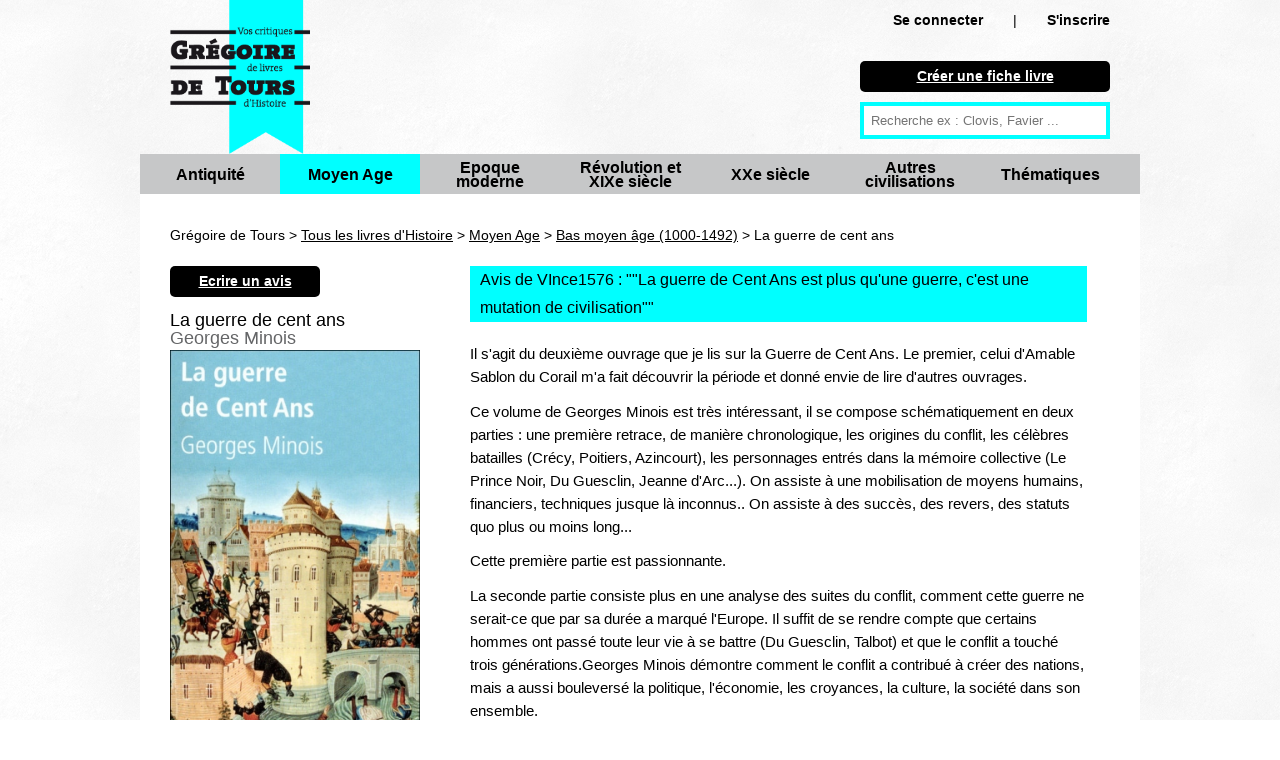

--- FILE ---
content_type: text/html; charset=UTF-8
request_url: https://www.gregoiredetours.fr/moyen-age/bas-moyen-age/georges-minois-la-guerre-de-cent-ans/
body_size: 7403
content:
<!doctype html>
<!--[if lte IE 7]> <html class="no-js ie67 ie678" lang="fr"> <![endif]-->
<!--[if IE 8]> <html class="no-js ie8 ie678" lang="fr"> <![endif]-->
<!--[if IE 9]> <html class="no-js ie9" lang="fr"> <![endif]-->
<!--[if gt IE 9]> <!--><html class="no-js" lang="fr"> <!--<![endif]-->
<head>
		<meta charset="UTF-8">
		<!--[if IE]><meta http-equiv="X-UA-Compatible" content="IE=edge"><![endif]-->
		<link href="/img/favicon.ico" rel="icon" />
		<meta name="viewport" content="initial-scale=1.0" />
		<meta http-equiv="Content-Type" content="text/html; charset=UTF-8" />
				<meta name="application-name" content="Grégoire de Tours"/>
		
		<title>La guerre de cent ans, de Georges Minois : 2 avis et résumés critiques de lecteurs</title><meta name="description" content="critique de Bellabre : La guerre de Cent Ans est un sujet passionnant. Il n&#039;en demeure pas moins qu&#039;elle n&#039;a pas touché que le royaume de France et celui d&#039;Anglete ...">
<meta name="" content="PREPEND">		
<link href="/css/knacss.css" media="all" rel="stylesheet" type="text/css" />
<link href="/css/styles.css" media="all" rel="stylesheet" type="text/css" />
<link href="/img/favicon.ico" rel="shortcut icon" type="image/vnd.microsoft.icon" />              

                <!--[if lt IE 9]><script type="text/javascript" src="/js/html5.js"></script><![endif]-->
<script type="text/javascript" src="/js/jquery.min.js"></script>
<script type="text/javascript" src="/js/bookdetails.js"></script>                                      
<script>
  (function(i,s,o,g,r,a,m){i['GoogleAnalyticsObject']=r;i[r]=i[r]||function(){
  (i[r].q=i[r].q||[]).push(arguments)},i[r].l=1*new Date();a=s.createElement(o),
  m=s.getElementsByTagName(o)[0];a.async=1;a.src=g;m.parentNode.insertBefore(a,m)
  })(window,document,'script','//www.google-analytics.com/analytics.js','ga');

  ga('create', 'UA-46068059-1', 'gregoiredetours.fr');
  ga('send', 'pageview');
</script>             
                      
                                      
</head>

<body>

<div id="fb-root"></div>
<script>(function(d, s, id) {
  var js, fjs = d.getElementsByTagName(s)[0];
  if (d.getElementById(id)) return;
  js = d.createElement(s); js.id = id;
  js.src = "//connect.facebook.net/en_US/all.js#xfbml=1";
  fjs.parentNode.insertBefore(js, fjs);
}(document, 'script', 'facebook-jssdk'));</script>

	<header id="header" role="banner" class="line mw1000p center">
		<a class="left mrm mll" href="/" title="retour à la page d'accueil">
			<img class="w140p mw100p" src="/img/logo_gdt.png" alt="Grégoire de Tours : vos critiques de livres d'Histoire" />
		</a>
		<div class="mod right w25 mrl mts mbs novisited mobnmt"> 			<div class="ofs txtright">
				<span class="strong"><a rel="nofollow" class="txtblack nodecoration nowrap" href="/connexion/">Se connecter</a></span><span class="mll mrl">|</span><span class="strong"><a rel="nofollow" class="txtblack nodecoration " href="/creer-un-compte/">S'inscrire</a></span>        	</div>
        				
        	<nav id="mobilenavigation" style="display:none;">
				<ul>
			  
			  <li><a rel="nofollow" href="/connexion/">Se connecter</a></li><li><a rel="nofollow" href="/creer-un-compte/">S'inscrire</a></li>				<li><a href="/nouvelle-fiche-livre/">Créer une fiche livre</a></li>
			  	<li class="">
	        		<a title="Antiquité" href="/livres-histoire/antiquite/">Antiquité</a>
        		</li>
        		<li class="strong">
	        		<a title="Moyen Age" href="/livres-histoire/moyen-age/">Moyen Age</a>
        		</li>
        		<li class="">
	        		<a title="Epoque moderne" href="/livres-histoire/epoque-moderne/">Epoque moderne</a>
        		</li>
        		<li class="">
	        		<a title="Révolution et XIXe siècle" href="/livres-histoire/revolution-xixe-siecle/">Révolution et XIXe siècle</a>
        		</li>
        		<li class="">
	        		<a title="XXe siècle" href="/livres-histoire/xxe-siecle/">XXe siècle</a>
        		</li>
        		<li class="">
	        		<a title="Autres civilisations" href="/livres-histoire/autres-civilisations/">Autres civilisations </a>
        		</li>
        		<li class="">
	        		<a title="Thématiques" href="/livres-histoire/thematiques/">Thématiques</a>
        		</li>
			  
			  </ul>
			</nav>
			
			<div class="mtl ofs">
				<p class="black rounded pa5 plm prm mbs txtcenter">
			    	<a class="txtwhite strong" href="/nouvelle-fiche-livre/">
			    		Créer une fiche livre
			    	</a>
			    </p>
						
			
				<form action="/recherche" method="get" class="ofs ma0 pa0">
					<input type="text" name="q" id="q" placeholder="Recherche ex : Clovis, Favier ..." />
				</form>
			</div>
					</div>
		
		    	<nav id="navigation" role="navigation" class="ofs line grey">
    		<ul class="pa0" id="categories">
		        	<li class="left grey w140p pls prs txtcenter vam ">
		        		<p class="inbl vam lh1">
		        			<a class="txtblack strong big nodecoration" title="Antiquité" href="/livres-histoire/antiquite/">Antiquité</a>
	        			</p>
						<span></span>
	        		</li>
	        		<li class="left grey w140p pls prs txtcenter vam blue selected">
		        		<p class="inbl vam lh1">
		        			<a class="txtblack strong big nodecoration" title="Moyen Age" href="/livres-histoire/moyen-age/">Moyen Age</a>
	        			</p>
						<span></span>
	        		</li>
	        		<li class="left grey w140p pls prs txtcenter vam ">
		        		<p class="inbl vam lh1">
		        			<a class="txtblack strong big nodecoration" title="Epoque moderne" href="/livres-histoire/epoque-moderne/">Epoque moderne</a>
	        			</p>
						<span></span>
	        		</li>
	        		<li class="left grey w140p pls prs txtcenter vam ">
		        		<p class="inbl vam lh1">
		        			<a class="txtblack strong big nodecoration" title="Révolution et XIXe siècle" href="/livres-histoire/revolution-xixe-siecle/">Révolution et XIXe siècle</a>
	        			</p>
						<span></span>
	        		</li>
	        		<li class="left grey w140p pls prs txtcenter vam ">
		        		<p class="inbl vam lh1">
		        			<a class="txtblack strong big nodecoration" title="XXe siècle" href="/livres-histoire/xxe-siecle/">XXe siècle</a>
	        			</p>
						<span></span>
	        		</li>
	        		<li class="left grey w140p pls prs txtcenter vam ">
		        		<p class="inbl vam lh1">
		        			<a class="txtblack strong big nodecoration" title="Autres civilisations" href="/livres-histoire/autres-civilisations/">Autres civilisations </a>
	        			</p>
						<span></span>
	        		</li>
	        		<li class="left grey w140p pls prs txtcenter vam ">
		        		<p class="inbl vam lh1">
		        			<a class="txtblack strong big nodecoration" title="Thématiques" href="/livres-histoire/thematiques/">Thématiques</a>
	        			</p>
						<span></span>
	        		</li>
	        		
	    		</ul>
    	</nav>
    		</header>
	<section class="mw1000p center mod white pbl">﻿<script type="text/javascript">
bBookId = 219;
</script>

<div class="breadcrumb line mal mts mb0" >
	Grégoire de Tours > <a href="/">Tous les livres d'Histoire</a> > <a href="/livres-histoire/moyen-age/">Moyen Age</a> > <a href="/moyen-age/bas-moyen-age/">Bas moyen âge (1000-1492)</a> > La guerre de cent ans</div>

<section itemscope itemtype="http://schema.org/Book" >

<div class="mod ptm mbm pb0 w30 pll prm left" id="bookInfos">
	<p class="black rounded pa5 plm prm mb0 txtcenter w150p">
    	<a class="novisited txtwhite strong" href="/ecrire-un-avis/georges-minois-la-guerre-de-cent-ans/">
	    	Ecrire un avis
	    </a>
    </p>
	<h1 itemprop="name" class="lh1em left bigger">
		La guerre de cent ans 	</h1>
	
		<div class="line" itemprop="author" itemscope itemtype="http://schema.org/Person">
				<span itemprop="name" class="h2-like ma0 txtdarkgrey lh1em bigger">Georges Minois</span>
		</div>
		
		<div class="mod">
				    <img itemprop="image" src="/img/livre/georges-minois-la-guerre-de-cent-ans.jpg" title="La guerre de cent ans" alt="La guerre de cent ans" />
				
		
		<div class="line">
			<span class="txtdarkgrey mrm" itemprop="datePublished" content="2010-01-01">2010</span><span class="txtdarkgrey mrm" itemprop="publisher" itemscope itemtype="http://schema.org/Organization"><span itemprop="name">tempus</span></span>		</div>
	
				
		<div class="mts mbm" itemprop="aggregateRating" itemscope itemtype="http://schema.org/AggregateRating">
			<div itemprop="ratingValue" content="3">
									<img src="/img/stars/star_horiz_3.png" />
							</div>
			<span itemprop="ratingCount">2</span> critiques de lecteurs		</div>
	
		

	</div>


</div>


<div class="mod left w66">

	<article itemprop="review" itemscope itemtype="http://schema.org/Review" class="mls plm mtm mbm prm">
		
		<h2 class="line big mbm pls blue">Avis de VInce1576 : "<span itemprop="name">"La guerre de Cent Ans est plus qu'une guerre, c'est une mutation de civilisation"</span>"</h2>
		
		<div class="mod quitebig">
						<span itemprop="reviewBody" id="reviewBody">
				<p>Il s&#39;agit du deuxi&egrave;me ouvrage que je lis sur la Guerre de Cent Ans. Le premier, celui d&#39;Amable Sablon du Corail m&#39;a fait d&eacute;couvrir la p&eacute;riode et donn&eacute; envie de lire d&#39;autres ouvrages.</p>

<p>Ce volume de Georges Minois est tr&egrave;s int&eacute;ressant, il se compose sch&eacute;matiquement en deux parties : une premi&egrave;re retrace, de mani&egrave;re chronologique, les origines du conflit, les c&eacute;l&egrave;bres batailles (Cr&eacute;cy, Poitiers, Azincourt), les personnages entr&eacute;s dans la m&eacute;moire collective (Le Prince Noir, Du Guesclin, Jeanne d&#39;Arc...). On assiste &agrave; une mobilisation de moyens humains, financiers, techniques jusque l&agrave; inconnus.. On assiste &agrave; des succ&egrave;s, des revers, des statuts quo plus ou moins long...</p>

<p>Cette premi&egrave;re partie est passionnante.</p>

<p>La seconde partie consiste plus en une analyse des suites du conflit, comment cette guerre ne serait-ce que par sa dur&eacute;e a marqu&eacute; l&#39;Europe. Il suffit de se rendre compte que certains hommes ont pass&eacute; toute leur vie &agrave; se battre (Du Guesclin, Talbot) et que le conflit a touch&eacute; trois g&eacute;n&eacute;rations.Georges Minois d&eacute;montre comment le conflit a contribu&eacute; &agrave; cr&eacute;er des nations, mais a aussi boulevers&eacute; la politique, l&#39;&eacute;conomie, les croyances, la culture, la soci&eacute;t&eacute; dans son ensemble.</p>

<p>Cette seconde partie d&eacute;montre comment ce conflit est une &eacute;tape majeure pour la civilisation europ&eacute;enne.</p>

<p>Un livre lire ou &agrave; relire</p>
			</span>
								
					</div>	
		
		<p class="mtl">
					<span class='txtblack lightgrey' >
				Pour connaisseurs			</span>
				
					<span class='txtblack lightgrey mlm'>
				Quelques illustrations			</span>
				
				</p>
		
		<div class="mod pr0 mbm mts">
			<p class="left mrs">
									<img class="h80p" src="/img/user/178_thumb.JPG" title="VInce1576" alt="VInce1576" />
							</p>
			
			<p class="strong mt0">Note globale :
				<span itemprop="reviewRating" itemscope itemtype="http://schema.org/Rating" class="strong bigger">
				<span itemprop="ratingValue" content="4">
					<img src="/img/stars/star_horiz_4.png" />
				</span>
				</span>
			</p>
									
			<p class="mt0">Par 
				<a rel="nofollow" title="VInce1576" href="/fiche_membre/178/">
				<span itemprop="author" itemscope itemtype="http://schema.org/Person"><span itemprop="name">
					VInce1576				</span></span>
				</a>
			
			-	82 avis déposés
			- lecteur régulier			</p>
			
			<p class="mt0"  itemprop="datePublished" content="2025-03-08" >
				samedi 08 mars 2025			</p>
						
		</div>
		
				
				<div class="line lightgrey pam mb2">
			<a class="txtblack nodecoration nowrap" href="/connexion/">Connectez-vous</a> pour laisser un commentaire
		</div>
							
	</article>

	<article itemprop="review" itemscope itemtype="http://schema.org/Review" class="mls plm mtm mbm prm">
		
		<h2 class="line big mbm pls blue">Avis de Bellabre : "<span itemprop="name">Passionnés s'abstenir!</span>"</h2>
		
		<div class="mod quitebig">
						<span itemprop="reviewBody" id="reviewBody">
				La guerre de Cent Ans est un sujet passionnant. Il n'en demeure pas moins qu'elle n'a pas touché que le royaume de France et celui d'Angleterre. Et encore, faut-il comprendre royaume de France au sens de sa moitié nord. C'est donc une vue d'ensemble par le trou de la serrure que propose Georges Minois, focalisé sur l’événementiel, qui ne sort que rarement du cadre de la France du Nord et qui n'apporte pas grand chose sur le sujet. <br />
Bref, il est décevant mais demeure tout au plus une bonne introduction sur la question. Ne surtout pas se limiter à ce livre!			</span>
								
					</div>	
		
		<p class="mtl">
					<span class='txtblack lightgrey' >
				Pour tous publics			</span>
				
					<span class='txtblack lightgrey mlm'>
				Peu d'illustrations			</span>
				
					<span class='txtblack lightgrey mlm'>
			Plan 
			chronologique			</span>
		 		</p>
		
		<div class="mod pr0 mbm mts">
			<p class="left mrs">
									<img class="h80p" src="/img/user/52_thumb.jpg" title="Bellabre" alt="Bellabre" />
							</p>
			
			<p class="strong mt0">Note globale :
				<span itemprop="reviewRating" itemscope itemtype="http://schema.org/Rating" class="strong bigger">
				<span itemprop="ratingValue" content="1">
					<img src="/img/stars/star_horiz_1.png" />
				</span>
				</span>
			</p>
									
			<p class="mt0">Par 
				<a rel="nofollow" title="Bellabre" href="/fiche_membre/52/">
				<span itemprop="author" itemscope itemtype="http://schema.org/Person"><span itemprop="name">
					Bellabre				</span></span>
				</a>
			
			-	8 avis déposés
			- lecteur régulier			</p>
			
			<p class="mt0"  itemprop="datePublished" content="2013-12-29" >
				dimanche 29 décembre 2013			</p>
						
		</div>
		
					<div class="line lightgrey pas ptm pbm mb2"> 
				<div class="left pls">
					<div class="strong mbs">
					<a rel="nofollow" href="/fiche_membre/35/" title="Michelet76">
					Michelet76					</a>
					</div>
					<div class="small">
					50 critiques				</div>
				<div class="small">10/08/14</div>
				</div>
				<div class="mod plm">
					J'ai lu votre commentaire du livre de Minois sur la bataille de Poiters. Vous ne semblez vraiment pas apprécier son travail.<br />
Sur la guerre de cent ans, une synthèse classique, mais indispensable et sérieuse, est celle de Christopher Allmand (présent dans toutes les bibliographies sérieuses).									</div>
			</div>
					
				<div class="line lightgrey pam mb2">
			<a class="txtblack nodecoration nowrap" href="/connexion/">Connectez-vous</a> pour laisser un commentaire
		</div>
							
	</article>
</section>

	<div class="line mbm pls mll mrl">
		Vous aussi, <a class="strong" href="/faq/">participez</a> en commentant vos lectures historiques facilement et gratuitement !
	</div>
</div>

</div>


<h2 class="line mll mrl bigger mbm pls blue">Livres liés
</h2>

			<p class="novisited mts mll mrl mbs strong">&gt;  Voir notre sélection de <a href="/livres-d-histoire-sur-la-guerre-de-cent-ans/" 
					title="Sélection de livres sur La guerre de cent ans">
					livres sur La guerre de cent ans					</a>. 
			</p>
			<div class="mod pal pb0 pt0 mbs">&gt; Suggestions de lectures sur le même thème :</div>
		<ul class="autogrid4 pal pt0 pbs">
				<li>
			<p class="mll mas">
				<a href="/moyen-age/bas-moyen-age/georges-minois-du-guesclin/">
		    				    			<img class="maxh100" src="/img/livre/georges-minois-du-guesclin_thumb.jpg" title="Du Guesclin" alt="Du Guesclin" />
		    				    	</a>
	    	</p>
	    	<p class="mas">
				<a href="/moyen-age/bas-moyen-age/georges-minois-du-guesclin/" 
						title="Du Guesclin">
				Du Guesclin</a>, de Georges Minois 
			</p>
		</li>
			<li>
			<p class="mll mas">
				<a href="/livres-histoire/moyen-age/geoges-minois-charles-vii-un-roi-shakespearien/">
		    				    			<img class="maxh100" src="/img/livre/geoges-minois-charles-vii-un-roi-shakespearien_thumb.jpg" title="Charles VII : un roi shakespearien" alt="Charles VII : un roi shakespearien" />
		    				    	</a>
	    	</p>
	    	<p class="mas">
				<a href="/livres-histoire/moyen-age/geoges-minois-charles-vii-un-roi-shakespearien/" 
						title="Charles VII : un roi shakespearien">
				Charles VII : un roi shakespearien</a>, de Geoges Minois 
			</p>
		</li>
			<li>
			<p class="mll mas">
				<a href="/moyen-age/bas-moyen-age/christelle-balouzat-loubet-mahaut-d-artois-une-femme-au-pouvoir/">
		    				    			<img class="maxh100" src="/img/livre/christelle-balouzat-loubet-mahaut-d-artois-une-femme-au-pouvoir_thumb.jpg" title="Mahaut d’Artois : Une femme au pouvoir" alt="Mahaut d’Artois : Une femme au pouvoir" />
		    				    	</a>
	    	</p>
	    	<p class="mas">
				<a href="/moyen-age/bas-moyen-age/christelle-balouzat-loubet-mahaut-d-artois-une-femme-au-pouvoir/" 
						title="Mahaut d’Artois : Une femme au pouvoir">
				Mahaut d’Artois : Une femme au pouvoir</a>, de Christelle Balouzat-Loubet 
			</p>
		</li>
			<li>
			<p class="mll mas">
				<a href="/moyen-age/bas-moyen-age/jean-pierre-pecau-manny-clarck-et-vicente-revolutions-quand-l-histoire-de-france-a-bascule-1356-tome-3/">
		    				    			<img class="maxh100" src="/img/livre/jean-pierre-pecau-manny-clarck-et-vicente-revolutions-quand-l-histoire-de-france-a-bascule-1356-tome-3_thumb.jpg" title="Révolutions quand l’histoire de France a basculé, 1356 tome 3" alt="Révolutions quand l’histoire de France a basculé, 1356 tome 3" />
		    				    	</a>
	    	</p>
	    	<p class="mas">
				<a href="/moyen-age/bas-moyen-age/jean-pierre-pecau-manny-clarck-et-vicente-revolutions-quand-l-histoire-de-france-a-bascule-1356-tome-3/" 
						title="Révolutions quand l’histoire de France a basculé, 1356 tome 3">
				Révolutions quand l’histoire de France a basculé, 1356 tome 3</a>, de Jean-Pierre Pécau,  Manny Clarck et Vicente 
			</p>
		</li>
			<li>
			<p class="mll mas">
				<a href="/moyen-age/bas-moyen-age/francois-sarindar-fontaine-charles-v-le-sage-dauphin-duc-et-regent-1338-1358/">
		    				    			<img class="maxh100" src="/img/livre/francois-sarindar-fontaine-charles-v-le-sage-dauphin-duc-et-regent-1338-1358_thumb.jpg" title="Charles V le Sage: dauphin, duc et régent (1338-1358)" alt="Charles V le Sage: dauphin, duc et régent (1338-1358)" />
		    				    	</a>
	    	</p>
	    	<p class="mas">
				<a href="/moyen-age/bas-moyen-age/francois-sarindar-fontaine-charles-v-le-sage-dauphin-duc-et-regent-1338-1358/" 
						title="Charles V le Sage: dauphin, duc et régent (1338-1358)">
				Charles V le Sage: dauphin, duc et régent (1338-1358)</a>, de François Sarindar-Fontaine 
			</p>
		</li>
			<li>
			<p class="mll mas">
				<a href="/moyen-age/bas-moyen-age/france-richemond-et-michel-suro-jeanne-la-reine-male-3/">
		    				    			<img class="maxh100" src="/img/livre/france-richemond-et-michel-suro-jeanne-la-reine-male-3_thumb.jpg" title="Jeanne la reine mâle, 3" alt="Jeanne la reine mâle, 3" />
		    				    	</a>
	    	</p>
	    	<p class="mas">
				<a href="/moyen-age/bas-moyen-age/france-richemond-et-michel-suro-jeanne-la-reine-male-3/" 
						title="Jeanne la reine mâle, 3">
				Jeanne la reine mâle, 3</a>, de France Richemond et Michel Suro 
			</p>
		</li>
			<li>
			<p class="mll mas">
				<a href="/moyen-age/bas-moyen-age/eric-stalner-et-cedric-simon-la-grande-peste-1-le-quatrieme-cavalier/">
		    				    			<img class="maxh100" src="/img/livre/eric-stalner-et-cedric-simon-la-grande-peste-1-le-quatrieme-cavalier_thumb.jpg" title="La Grande Peste, 1 Le quatrième cavalier" alt="La Grande Peste, 1 Le quatrième cavalier" />
		    				    	</a>
	    	</p>
	    	<p class="mas">
				<a href="/moyen-age/bas-moyen-age/eric-stalner-et-cedric-simon-la-grande-peste-1-le-quatrieme-cavalier/" 
						title="La Grande Peste, 1 Le quatrième cavalier">
				La Grande Peste, 1 Le quatrième cavalier</a>, de Éric Stalner et Cédric Simon 
			</p>
		</li>
			<li>
			<p class="mll mas">
				<a href="/moyen-age/bas-moyen-age/amable-sablon-du-corail-la-guerre-de-cent-ans-apprendre-a-vaincre/">
		    				    			<img class="maxh100" src="/img/livre/amable-sablon-du-corail-la-guerre-de-cent-ans-apprendre-a-vaincre_thumb.jpg" title="La guerre de Cent Ans. Apprendre à vaincre" alt="La guerre de Cent Ans. Apprendre à vaincre" />
		    				    	</a>
	    	</p>
	    	<p class="mas">
				<a href="/moyen-age/bas-moyen-age/amable-sablon-du-corail-la-guerre-de-cent-ans-apprendre-a-vaincre/" 
						title="La guerre de Cent Ans. Apprendre à vaincre">
				La guerre de Cent Ans. Apprendre à vaincre</a>, de Amable Sablon du Corail 
			</p>
		</li>
	</ul>
	<div class="mod pal pb0 pt0 mbs">&gt; Du même auteur :</div>

	<ul class="autogrid4 pal pt0">
		

			<li>
				<p class="mll mas">
					<a href="/moyen-age/bas-moyen-age/georges-minois-du-guesclin/">
			    					    			<img class="maxh100" src="/img/livre/georges-minois-du-guesclin_thumb.jpg" title="Du Guesclin" alt="Du Guesclin" />
			    					    	</a>
		    	</p>
		    	<p class="mas">
					<a href="/moyen-age/bas-moyen-age/georges-minois-du-guesclin/" 
							title="Du Guesclin">
					Du Guesclin</a>, de Georges Minois 
				</p>
			</li>
	

			<li>
				<p class="mll mas">
					<a href="/moyen-age/haut-moyen-age/georges-minois-charlemagne/">
			    					    			<img class="maxh100" src="/img/livre/georges-minois-charlemagne_thumb.jpg" title="Charlemagne" alt="Charlemagne" />
			    					    	</a>
		    	</p>
		    	<p class="mas">
					<a href="/moyen-age/haut-moyen-age/georges-minois-charlemagne/" 
							title="Charlemagne">
					Charlemagne</a>, de Georges Minois 
				</p>
			</li>
	

			<li>
				<p class="mll mas">
					<a href="/moyen-age/bas-moyen-age/georges-minois-poitiers-19-septembre-1356-le-roi-de-france-est-fait-prisonnier/">
			    					    			<img class="maxh100" src="/img/livre/georges-minois-poitiers-19-septembre-1356-le-roi-de-france-est-fait-prisonnier_thumb.gif" title="Poitiers 19 septembre 1356 - Le roi de France est fait prisonnier" alt="Poitiers 19 septembre 1356 - Le roi de France est fait prisonnier" />
			    					    	</a>
		    	</p>
		    	<p class="mas">
					<a href="/moyen-age/bas-moyen-age/georges-minois-poitiers-19-septembre-1356-le-roi-de-france-est-fait-prisonnier/" 
							title="Poitiers 19 septembre 1356 - Le roi de France est fait prisonnier">
					Poitiers 19 septembre 1356 - Le roi de France est fait prisonnier</a>, de Georges Minois 
				</p>
			</li>
	

			<li>
				<p class="mll mas">
					<a href="/moyen-age/bas-moyen-age/georges-minois-charles-le-temeraire/">
			    					    			<img class="maxh100" src="/img/livre/georges-minois-charles-le-temeraire_thumb.jpg" title="Charles le Téméraire" alt="Charles le Téméraire" />
			    					    	</a>
		    	</p>
		    	<p class="mas">
					<a href="/moyen-age/bas-moyen-age/georges-minois-charles-le-temeraire/" 
							title="Charles le Téméraire">
					Charles le Téméraire</a>, de Georges Minois 
				</p>
			</li>
	

			<li>
				<p class="mll mas">
					<a href="/livres-histoire/moyen-age/georges-minois-histoire-du-moyen-age/">
			    					    			<img class="maxh100" src="/img/livre/georges-minois-histoire-du-moyen-age_thumb.JPG" title="Histoire du Moyen Âge" alt="Histoire du Moyen Âge" />
			    					    	</a>
		    	</p>
		    	<p class="mas">
					<a href="/livres-histoire/moyen-age/georges-minois-histoire-du-moyen-age/" 
							title="Histoire du Moyen Âge">
					Histoire du Moyen Âge</a>, de Georges Minois 
				</p>
			</li>
	

			<li>
				<p class="mll mas">
					<a href="/thematiques/religions/georges-minois-abelard-heloise-et-bernard/">
			    					    			<img class="maxh100" src="/img/livre/georges-minois-abelard-heloise-et-bernard_thumb.jpg" title="Abélard, Héloïse et Bernard" alt="Abélard, Héloïse et Bernard" />
			    					    	</a>
		    	</p>
		    	<p class="mas">
					<a href="/thematiques/religions/georges-minois-abelard-heloise-et-bernard/" 
							title="Abélard, Héloïse et Bernard">
					Abélard, Héloïse et Bernard</a>, de Georges Minois 
				</p>
			</li>
	

			<li>
				<p class="mll mas">
					<a href="/moyen-age/haut-moyen-age/georges-minois-charles-martel/">
			    					    			<img class="maxh100" src="/img/livre/georges-minois-charles-martel_thumb.jpg" title="Charles Martel" alt="Charles Martel" />
			    					    	</a>
		    	</p>
		    	<p class="mas">
					<a href="/moyen-age/haut-moyen-age/georges-minois-charles-martel/" 
							title="Charles Martel">
					Charles Martel</a>, de Georges Minois 
				</p>
			</li>
</ul>			<div class="mod pal pb0 pt0 mbs">&gt; Autres ouvrages dans la même catégorie :</div>
		<ul class="autogrid4 pal pt0">
					<li>
				<p class="mll mas">
					<a href="/moyen-age/bas-moyen-age/victor-hugo-et-sylvie-de-mathuisieulx-mon-premier-victor-hugo-notre-dame-de-paris/">
			    					    			<img class="maxh100" src="/img/livre/victor-hugo-et-sylvie-de-mathuisieulx-mon-premier-victor-hugo-notre-dame-de-paris_thumb.jpg" title="Mon premier Victor Hugo: Notre-Dame de Paris" alt="Mon premier Victor Hugo: Notre-Dame de Paris" />
			    					    	</a>
		    	</p>
		    	<p class="mas">
					<a href="/moyen-age/bas-moyen-age/victor-hugo-et-sylvie-de-mathuisieulx-mon-premier-victor-hugo-notre-dame-de-paris/" 
							title="Mon premier Victor Hugo: Notre-Dame de Paris">
					Mon premier Victor Hugo: Notre-Dame de Paris</a>, de Victor Hugo et Sylvie de Mathuisieulx 
				</p>
			</li>
					<li>
				<p class="mll mas">
					<a href="/moyen-age/bas-moyen-age/olivier-peru-et-torrents-medicis-2-laurent-le-magnifique-de-pere-en-fils/">
			    					    			<img class="maxh100" src="/img/livre/olivier-peru-et-torrents-medicis-2-laurent-le-magnifique-de-pere-en-fils_thumb.jpg" title="Médicis, 2 Laurent le magnifique De père en fils" alt="Médicis, 2 Laurent le magnifique De père en fils" />
			    					    	</a>
		    	</p>
		    	<p class="mas">
					<a href="/moyen-age/bas-moyen-age/olivier-peru-et-torrents-medicis-2-laurent-le-magnifique-de-pere-en-fils/" 
							title="Médicis, 2 Laurent le magnifique De père en fils">
					Médicis, 2 Laurent le magnifique De père en fils</a>, de Olivier Peru et Torrents 
				</p>
			</li>
					<li>
				<p class="mll mas">
					<a href="/moyen-age/bas-moyen-age/jean-yves-marin-richard-c-ur-de-lion/">
			    					    			<img class="maxh100" src="/img/livre/jean-yves-marin-richard-c-ur-de-lion_thumb.jpg" title="Richard Cœur de Lion" alt="Richard Cœur de Lion" />
			    					    	</a>
		    	</p>
		    	<p class="mas">
					<a href="/moyen-age/bas-moyen-age/jean-yves-marin-richard-c-ur-de-lion/" 
							title="Richard Cœur de Lion">
					Richard Cœur de Lion</a>, de Jean-Yves Marin 
				</p>
			</li>
							
	</ul>


<ul class="bookmenu mll mrl black txtcenter mod strong big txtblue">
	<li class="plm prm txtcenter vam noborder">Voir aussi :</li> 
				<li class="plm prm txtcenter vam novisited">
				<a href="/moyen-age/haut-moyen-age/" 
				title="Haut moyen âge (476-1000)"
				class="txtblue nodecoration">
					livres  Haut moyen âge (476-1000)				</a>
			</li>
					<li class="plm prm txtcenter vam novisited">
				<a href="/moyen-age/bas-moyen-age/" 
				title="Bas moyen âge (1000-1492)"
				class="txtblue nodecoration">
					livres  Bas moyen âge (1000-1492)				</a>
			</li>
		</ul>    
</section>
	<footer id="footer" role="contentinfo" class="line pam black">
		
		<div class="center mbs txtcenter strong">
			<span class="mrl">
				<a class="txtwhite novisited" href="/qui-sommes-nous/">Qui sommes nous ?</a>
			</span>
			<span class="mll mrl">
				<a class="txtwhite novisited" href="/faq/">Commment participer / FAQ</a>
			</span>
			<span class="mll mrl">
				<a class="txtwhite novisited" href="/nouvelle-fiche-livre/">Nouvelle fiche livre</a>
			</span>
			<span class="mll mrl">
				<a class="txtwhite novisited" href="/contact/">Nous contacter</a>
			</span>
			<span class="mll mrl">
				<a class="txtwhite novisited" href="/sites-amis/">Sites amis</a>
			</span>
		</div>
		<div class="center mbm txtcenter strong">
			<span class="mll txtwhite w200p">
				Suivez Grégoire de Tours : 
				<a class="txtwhite novisited" target="_blank" href="http://twitter.com/gregoiredetours">Twitter</a>
				-
				<a class="txtwhite novisited" target="_blank" href="https://www.facebook.com/livreshistoire">Facebook</a>
				-
                <a class="txtwhite novisited" target="_blank" href="/rss.xml">RSS</a>
                -
                <a class="txtwhite novisited" target="_blank" href="/notifications/">Notifications par email</a>
			</span>
		</div>
		
		<div class="center w1000p mbm txtcenter txtwhite">
			Grégoire de Tours : site collaboratif de critiques de livres d'Histoire.
			<div class="fb-like mll" data-href="https://www.facebook.com/livreshistoire" data-width="300px" data-layout="button_count" data-action="like" data-show-faces="false" data-share="true"></div>
		</div>
		
		<div class="center w1000p txtcenter txtwhite">
			<a class="txtwhite mrs novisited nodecoration" title="Recherche" href="/recherche_avancee/">Recherche</a>
        	<a class="txtwhite mrs novisited nodecoration" title="Antiquité" href="/livres-histoire/antiquite/">Antiquité</a>
            <a class="txtwhite mrs novisited nodecoration" title="Moyen Age" href="/livres-histoire/moyen-age/">Moyen Age</a>
            <a class="txtwhite mrs novisited nodecoration" title="Epoque moderne" href="/livres-histoire/epoque-moderne/">Epoque moderne</a>
            <a class="txtwhite mrs novisited nodecoration" title="Révolution et XIXe siècle" href="/livres-histoire/revolution-xixe-siecle/">Révolution et XIXe siècle</a>
            <a class="txtwhite mrs novisited nodecoration" title="XXe siècle" href="/livres-histoire/xxe-siecle/">XXe siècle</a>
            <a class="txtwhite mrs novisited nodecoration" title="Autres civilisations" href="/livres-histoire/autres-civilisations/">Autres civilisations </a>
            <a class="txtwhite novisited nodecoration" title="Thématiques" href="/livres-histoire/thematiques/">Thématiques</a>
	    </div>
		
		<div class="center w1000p txtcenter txtwhite">
		© gregoiredetours.fr tous droits réservés
		</div>
	</footer>
		
	<script type="text/javascript">
		// config
		var maxBreakpoint = 767; // maximum breakpoint
		var targetID = 'mobilenavigation'; // target ID (must be present in DOM)
	
		// targeting navigation
		var n = document.getElementById(targetID);

		n.style.display = 'block';
	
		// targetID will be initially closed if JS enabled
		// n.classList.add('is-closed');
		n.className += 'is-closed';
			
		// global navigation function
		function navi() {
		  // when small screen, create a switch button, and toggle targetID class
		  if (window.matchMedia("(max-width:" + maxBreakpoint + "px)").matches && document.getElementById("toggle-button") == undefined) {
		    n.insertAdjacentHTML('afterBegin', '<button id="toggle-button" aria-label="open/close navigation"></button>');
		    t = document.getElementById("toggle-button");
		    t.onclick = function() {
		      n.classList.toggle('is-closed');
		    }
		  }
		  // when big screen, delete switch button, and toggle navigation class
		  var minBreakpoint = maxBreakpoint + 1;
		  if (window.matchMedia("(min-width: " + minBreakpoint + "px)").matches && document.getElementById("toggle-button")) {
		    document.getElementById("toggle-button").outerHTML = "";
		  }
		}
		navi();
		// when resize or orientation change, reload function
		window.addEventListener('resize', navi);
	</script>
	

</body>
</html>

